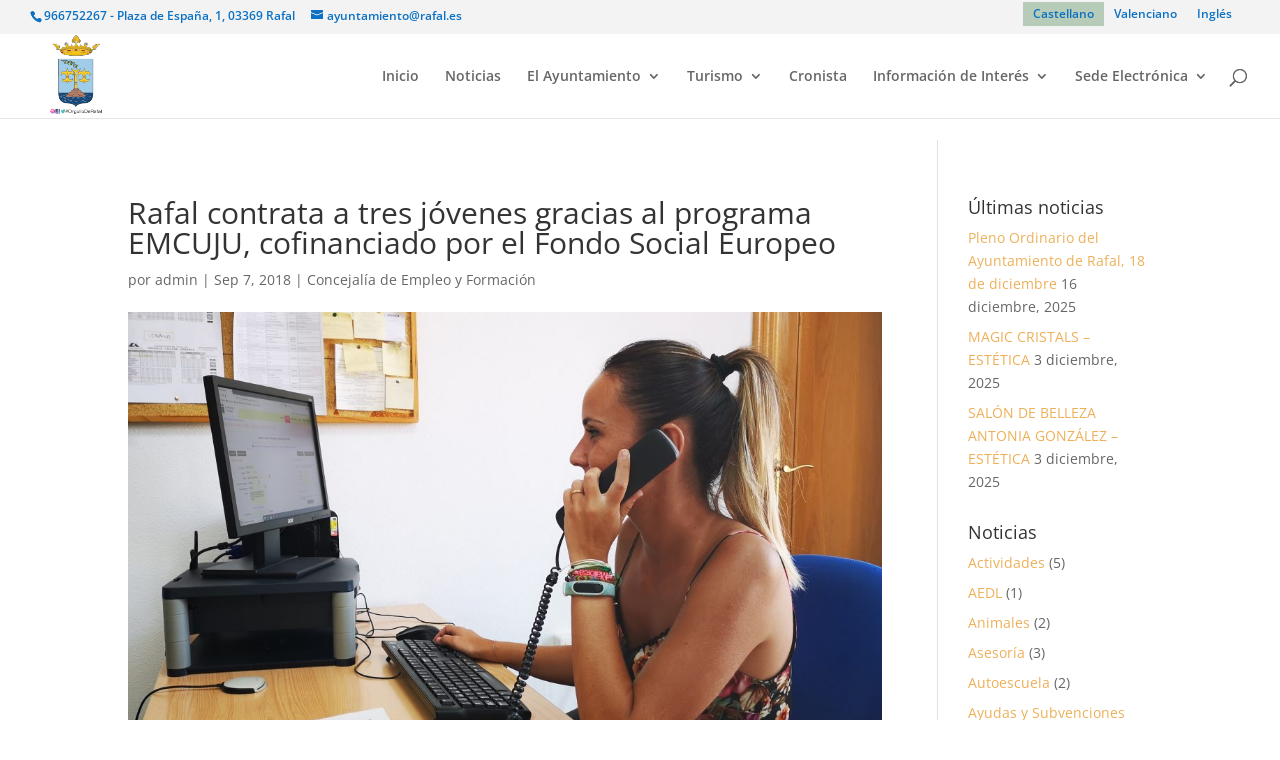

--- FILE ---
content_type: text/css; charset=utf-8
request_url: https://www.rafal.es/funciones/custom.css
body_size: 357
content:
ul.tab {
    list-style-type: none !important;
    padding: 0 !important;
    overflow: hidden !important;
    border: 1px solid #ccc !important;
    background-color: #f1f1f1 !important;
}

/* Float the list items side by side */
ul.tab li {float: left !important;}

/* Style the links inside the list items */
ul.tab li a {
    display: inline-block !important;
    color: black !important;
    text-align: center !important;
    padding: 12px 15px !important;
    text-decoration: none !important;
    transition: 0.3s !important;
    font-size: 14px !important;
}

/* Change background color of links on hover */
ul.tab li a:hover {
    background-color: #ddd !important;
}

/* Create an active/current tablink class */
ul.tab li a:focus, .active {
    background-color: #ccc !important;
}

/* Style the tab content */
.tabcontent {
    padding: 6px 12px !important;
    border: 1px solid #ccc !important;
    border-top: none !important;
    font-size: 14px !important;
}


.munFarmacia{
	padding-bottom:0px !important;
	font-size: 16px !important;
	font-weight: bold !important;
}
.dirFarmacia{
	padding-bottom:0px !important;
	font-size: 12px !important;
}
.nomFarmacia{
	padding-bottom:0px !important;
	font-size: 10px !important;
}

#telefonosInteres {  
  border-collapse: collapse;
  width: 100%;
}

#telefonosInteres td, #telefonosInteres th {
  border: 1px solid #ddd;
  padding: 8px;
}

#telefonosInteres tr:hover {background-color: #ddd;}

#telefonosInteres th {
  padding-top: 12px;
  padding-bottom: 12px;
  text-align: center;
  color:black;
  background-color: #ddffff;
  font-size: 1.3em;
}


